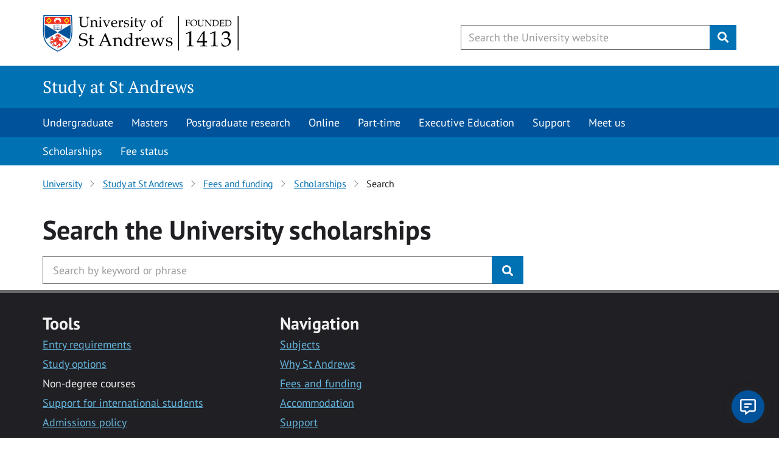

--- FILE ---
content_type: application/javascript
request_url: https://www.st-andrews.ac.uk/~cdn/dpl/1.27.5/scripts/datatables.js
body_size: 2255
content:
/**
 * DataTables integration
 * This file sets defaults styles and options for the Datatable plugin.
 *
 * Based on the vanilla integration for Bootstrap 3.
 * http://datatables.net/manual/styling/bootstrap
 */
$(document).ready(function(window, document, undefined) {

    var factory = function($, DataTable) {
    "use strict";


        /* Set the defaults for DataTables initialisation */
        $.extend(true, DataTable.defaults, {
            dom: "<'row dt-pre'<'col-md-6'<'dt-title'>l><'col-md-6 text-right'f>>" +
                "<'row dt-table'<'col-sm-12'tr>>" +
                "<'row dt-post'<'col-md-6'p><'col-md-6 text-right'i>>",
            renderer: 'bootstrap',
            preDrawCallback: function(settings) {
                var container = $(this.api().table().container()),
                    table = $(this.api().table()),
                    padding = table.find("th").css('padding');

                container.find(".dt-title").css('padding', padding);
                container.find(".dataTables_filter").css('padding', padding);
            },
            language: {
                info: "_START_ to _END_ of _TOTAL_ rows",
                infoEmpty: "0 rows",
                infoFiltered: "filtered from _MAX_ total rows",
                paginate: {
                    previous: "&laquo;",
                    next: "&raquo;"
                },
                processing: "Loading...",
                search: "Filter "
            },
            info: false,
            pageLength: 10,
            processing: true,
            responsive: true,
            searching: false,
            paging: false
        });


        /* Default class modification */
        $.extend(DataTable.ext.classes, {
            sWrapper: "dataTables_wrapper form-inline dt-bootstrap",
            sFilterInput: "form-control",
            sLengthSelect: "form-control"
        });


        /* Bootstrap paging button renderer */
        DataTable.ext.renderer.pageButton.bootstrap = function(settings, host, idx, buttons, page, pages) {
            var api = new DataTable.Api(settings);
            var classes = settings.oClasses;
            var lang = settings.oLanguage.oPaginate;
            var btnDisplay, btnClass;

            var attach = function(container, buttons) {
                var i, ien, node, button;
                var clickHandler = function(e) {
                    e.preventDefault();
                    if (!$(e.currentTarget).hasClass('disabled')) {
                        api.page(e.data.action).draw(false);
                    }
                };

                for (i = 0, ien = buttons.length; i < ien; i++) {
                    button = buttons[i];

                    if ($.isArray(button)) {
                        attach(container, button);
                    } else {
                        btnDisplay = '';
                        btnClass = '';

                        switch (button) {
                            case 'ellipsis':
                                btnDisplay = '&hellip;';
                                btnClass = 'disabled';
                                break;

                            case 'first':
                                btnDisplay = lang.sFirst;
                                btnClass = button + (page > 0 ?
                                    '' : ' disabled');
                                break;

                            case 'previous':
                                btnDisplay = lang.sPrevious;
                                btnClass = button + (page > 0 ?
                                    '' : ' disabled');
                                break;

                            case 'next':
                                btnDisplay = lang.sNext;
                                btnClass = button + (page < pages - 1 ?
                                    '' : ' disabled');
                                break;

                            case 'last':
                                btnDisplay = lang.sLast;
                                btnClass = button + (page < pages - 1 ?
                                    '' : ' disabled');
                                break;

                            default:
                                btnDisplay = button + 1;
                                btnClass = page === button ?
                                    'active' : '';
                                break;
                        }

                        // Only show pagination of there is more than one page (>10 rows).
                        if (btnDisplay && pages > 1) {
                            node = $('<li>', {
                                    'class': classes.sPageButton + ' ' + btnClass,
                                    'aria-controls': settings.sTableId,
                                    'tabindex': settings.iTabIndex,
                                    'id': idx === 0 && typeof button === 'string' ?
                                        settings.sTableId + '_' + button : null
                                })
                                .append($('<a>', {
                                        'href': '#'
                                    })
                                    .html(btnDisplay)
                                )
                                .appendTo(container);

                            settings.oApi._fnBindAction(
                                node, {
                                    action: button
                                }, clickHandler
                            );
                        }
                    }
                }
            };

            attach(
                $(host).empty().html('<ul class="pagination"/>').children('ul'),
                buttons
            );
        };


        /*
         * TableTools Bootstrap compatibility
         * Required TableTools 2.1+
         */
        if (DataTable.TableTools) {
            // Set the classes that TableTools uses to something suitable for Bootstrap
            $.extend(true, DataTable.TableTools.classes, {
                "container": "DTTT btn-group",
                "buttons": {
                    "normal": "btn btn-default",
                    "disabled": "disabled"
                },
                "collection": {
                    "container": "DTTT_dropdown dropdown-menu",
                    "buttons": {
                        "normal": "",
                        "disabled": "disabled"
                    }
                },
                "print": {
                    "info": "DTTT_print_info"
                },
                "select": {
                    "row": "active"
                }
            });

            // Have the collection use a bootstrap compatible drop down
            $.extend(true, DataTable.TableTools.DEFAULTS.oTags, {
                "collection": {
                    "container": "ul",
                    "button": "li",
                    "liner": "a"
                }
            });


        }



    }; // /factory


    // Define as an AMD module if possible
    if (typeof define === 'function' && define.amd) {
        define(['jquery', 'datatables'], factory);
    } else if (typeof exports === 'object') {
        // Node/CommonJS
        factory(require('jquery'), require('datatables'));
    } else if (jQuery) {
        // Otherwise simply initialise as normal, stopping multiple evaluation
        factory(jQuery, jQuery.fn.dataTable);
    }

    // Auto setup any tables with class 'dataTable' that arent within a class 'pattern-source'
    $(".dataTable").not(".pattern-source > .dataTable").DataTable({
        info: true, // enable the "x to xx of xx rows" text
        lengthChange: true, // enable the num of rows selector
        lengthMenu: [ [ 10, 25, 50, 100, -1], [ 10, 25, 50, 100, "All"] ], // Set the row selector values
        searching: true, // enable the filter
        paging: true // enable pagination
    });

    // Auto setup bare-bones version of the datatable with any tables with class
    $(".dataTable-simplified").not(".pattern-source > .dataTable-simplified").DataTable({

    });

/*
This is required to fix a responsiveness and width issue when using a DataTable within an accordion.
*/
$('.accordion > h3').click(function() {
    $('.accordion table.dataTable').DataTable().columns.adjust().responsive.recalc();
    $('.accordion table.dataTable').css('width', '100%');
 });

}(window, document));